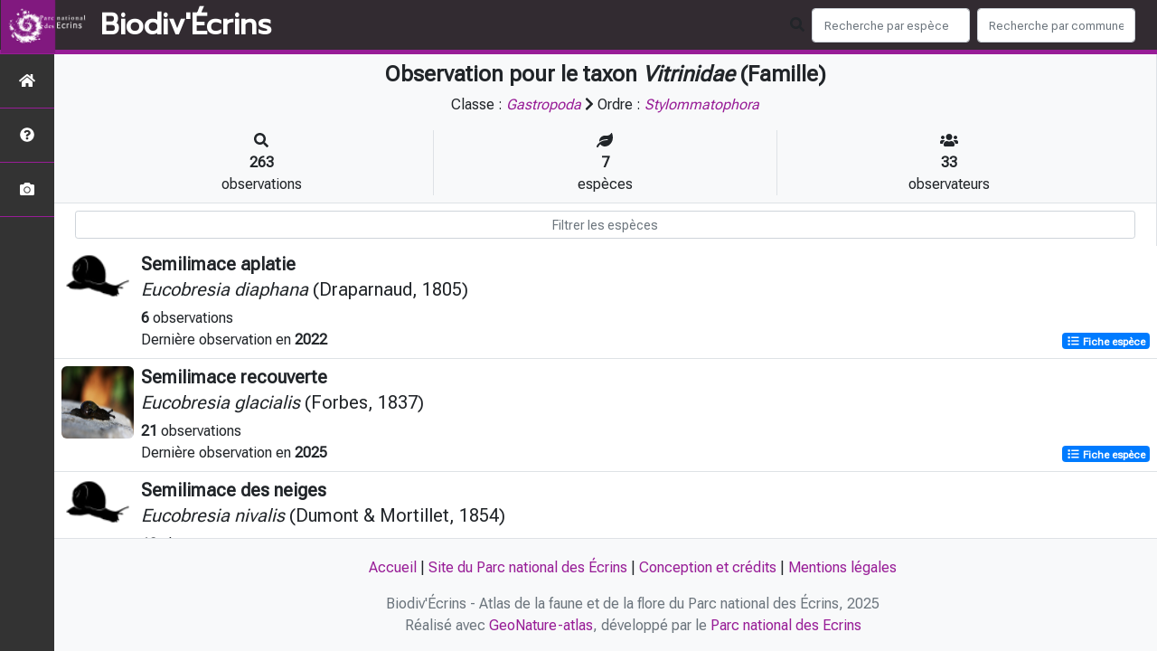

--- FILE ---
content_type: text/html; charset=utf-8
request_url: https://biodiversite.ecrins-parcnational.fr/liste/186407
body_size: 10920
content:
<!doctype html>

<html lang='fr'>

<head>
<base href="">
    <meta name="viewport" content="width=device-width, initial-scale=1.0">

    <title>
    
    Vitrinidae (Famille)
 | Biodiv&#39;Écrins - Parc national des Écrins</title>
    
    

    <!-- Jquery -->
    <script type=text/javascript src="/static/node_modules/jquery/dist/jquery.min.js"></script>
    <script type=text/javascript src="/static/node_modules/jquery-ui-dist/jquery-ui.min.js"></script>
    <script type="text/javascript" src="/static/node_modules/jquery-lazy/jquery.lazy.min.js"></script>
    <link rel="stylesheet" href="/static/node_modules/jquery-ui-dist/jquery-ui.css" />
    <!-- Bootstrap -->
    <link rel="stylesheet" href="/static/node_modules/bootstrap/dist/css/bootstrap.min.css"/>
    <script type=text/javascript src="/static/node_modules/bootstrap/dist/js/bootstrap.bundle.min.js"></script>
    <!-- Leaflet -->
    <script src="/static/node_modules/leaflet/dist/leaflet.js"></script>
    <link rel="stylesheet" href="/static/node_modules/leaflet/dist/leaflet.css" />
   
    <script src="/static/node_modules/leaflet.zoomhome/dist/leaflet.zoomhome.js"></script>
    <link rel="stylesheet" href="/static/node_modules/leaflet.zoomhome/src/css/leaflet.zoomhome.css" />

    <script src="/static/node_modules/leaflet-fullscreen/dist/Leaflet.fullscreen.min.js"></script>
    <link rel="stylesheet" href="/static/node_modules/leaflet-fullscreen/dist/leaflet.fullscreen.css" />
    <!-- Slick -->
    <script src="/static/node_modules/slick-carousel/slick/slick.min.js"></script>
    <link rel="stylesheet" href="/static/node_modules/slick-carousel/slick/slick-theme.css" />
    <link rel="stylesheet" href="/static/node_modules/slick-carousel/slick/slick.css" />
    <!-- fontawesome -->
    <script src="/static/node_modules/@fortawesome/fontawesome-free/js/all.min.js"></script>
    <!-- CSS Application -->
    <link rel="SHORTCUT ICON" href="/static/custom/images/favicon.ico">
    <link rel="stylesheet" href="/static/css/atlas.css" />

    <!-- GDPR -->
    <script src="/static/node_modules/orejime/dist/orejime.js"></script>
    <link rel="stylesheet" href="/static/node_modules/orejime/dist/orejime.css" />

    
    <!-- Additional assets -->
    
    
    <link rel="stylesheet" href="/static/node_modules/datatables.net-bs4/css/dataTables.bootstrap4.css"/>
    <link rel="stylesheet" href="/static/node_modules/datatables.net-bs4/css/dataTables.bootstrap4.css"/>
    <script type="text/javascript" src="/static/node_modules/datatables.net-bs4/js/dataTables.bootstrap4.js"></script>
    <link rel="stylesheet" href="/static/css/listEspeces.css"/>

    <link rel="stylesheet" href="/static/custom/custom.css"/>
    
    

</head>

<body>
<header id="navbar">
    

<script type="text/javascript"> 
    var language = '' ;
</script>


<link href="https://cdnjs.cloudflare.com/ajax/libs/flag-icon-css/3.1.0/css/flag-icon.min.css" rel="stylesheet">
    <nav class="navbar navbar-expand-md navbar-light fixed-top bg-light" role="navigation">
        <a class="navbar-brand" href="/">
            <img class="logoStructure" src="/static/custom/images/logo-structure.png"/>
        </a>
        <a class="navbar-brand titreAppli" href="/">Biodiv&#39;Écrins</a>
        <button class="navbar-toggler" type="button" data-toggle="collapse" data-target="#navbarSupportedContent"
                aria-controls="navbarSupportedContent" aria-expanded="false" aria-label="Toggle navigation">
            <span class="navbar-toggler-icon"></span>
        </button>

            <div class="collapse navbar-collapse" id="navbarSupportedContent">
            <div class="navbar-nav mr-auto">
            </div>
            <div class="form-inline my-2 my-lg-0">
                <div class="mr-sm-2">
                    <i class="fas fa-search form-control-feedback"></i>
                </div>
                <form method="POST" action="" id='searchFormTaxons' role="search">
                    <div class="form-group has-feedback">
                        <input id="searchTaxons" type="text" class="form-control mr-sm-2 ajax-search small-placeholder"
                               placeholder="Recherche par espèce&nbsp;&nbsp;&nbsp;" loading="false" style="width: 175px;"  />

                    </div>
                    <input id="hiddenInputTaxons" type="hidden"name="cd_ref"/>
                </form>

                <form class="form-inline my-2 my-lg-0" method="POST"
                      onsubmit="completeAction('#searchFormCommunes', hiddenInputCommunes)" id='searchFormCommunes'
                      action=""
                      role="search">
                    <div class="form-group has-feedback">
                        <input id="searchCommunes" type="text" style="width: 175px;"
                               class="form-control mr-sm-2 ajax-search small-placeholder"
                               placeholder="Recherche par commune&nbsp;&nbsp;&nbsp;">
                    </div>
                    <input id="hiddenInputCommunes" type="hidden" name="insee">
                </form>
                <!--- Languages button and dropdown displaid if MULTILINGUAL is True-->
                
                
                
            </div>
        </div>

    </nav>


</header>

<sidebar id="sideBar">
    <ul id="sidebar_menu" class="sidebar-nav">
    <a href="/" id="menu-toggle" data-toggle="tooltip"
       data-original-title="Retour à l'accueil" data-placement="right">
        <li class="sidebar-brand"><span id="main_icon" class="fa fa-home"></span></li>
    </a>
    
        
            <a href="/static_pages/presentation" data-toggle="tooltip" data-original-title="Présentation de l&#39;atlas" data-placement="right">
                <li class="sidebar-brand">
		        
				<span class="fas fa-question-circle"></span>
			
		</li>
            </a>
        
    
    
    <a href="/photos" data-toggle="tooltip" data-original-title="Galerie photos"
       data-placement="right">
        <li class="sidebar-brand"><span class="fa fa-camera"></span></li>
    </a>


</ul>
</sidebar>
<main class="d-flex">

    <div class="container-fluid" id="page">
        
            
        
        
    

    <div class="row h-100 flex-grow-1 p-0 m-0 border-bottom">
        <div class="col-12 d-flex flex-column m-0 p-0">
            <div class="bg-light text-center border-bottom border-right p-2">
        <h4><b> Observation pour le taxon <i>Vitrinidae</i> (Famille) </b>        </h4>

        <div id="hierarchy">
            
                Classe :
                <i>
                    
                        <a href="/liste/186338"><i>Gastropoda</i></a>

                    
                </i>
                
                    <span class="fas fa-chevron-right"> </span>
                

            
                Ordre :
                <i>
                    
                        <a href="/liste/186378"><i>Stylommatophora</i></a>

                    
                </i>
                

            
        </div>
        
    <div class="container">
        <div class="row mt-3">
            <div class="col-sm center border-right">
                <i class="fas fa-search"></i>
                <br><strong>263</strong>
                <br>observations
            </div>
            <div class="col-sm center border-right">
                <i class="fas fa-leaf"></i>
                <br><strong>7</strong>
                <br>espèces
            </div>
            <div class="col-sm center">
                <i class="fa fa-users"></i>
                <br><strong>33</strong>
                <br>observateurs
            </div>
        </div>
    </div>

    </div>


                
    
        <style>
            #taxonListItem:hover {
                background-color: #cccccc;
                cursor: pointer;
            }

        </style>
    
    <div class="bg-white border-right p-2">

        <div class="col">
            <input id="taxonInput" type="text" class="form-control  form-control-sm" placeholder="Filtrer les espèces" />
        </div>

    </div>
    <div id="taxonList" class="d-flex align-content-stretch bg-white flex-grow-1">
        <ul class="list-group w-100">
            
                <li id="taxonListItem" class="media border-bottom p-2" area-code=""
                    cdRef="163168" data-toggle="tooltip"
                    data-original-title="Voir les observations sur le territoire">
                <span class="d-none">Gasteropodes</span>
                <div class="pictoImgList mr-2" data-toggle="tooltip" data-original-title="Gasteropodes"
                     data-placement="right">
                    
                        <img loading="lazy" class="mx-auto d-block INPNgroup"
                             src="/static/images/picto_Gasteropodes.png" alt=" " />
                    
                </div>
                <div class="media-body">
            <span class="float-right">
                                               
                                                   
                                               
                

            </span>
                    <h5 class="mt-0 mb-1 ">
                        
                        <strong>
                            Semilimace aplatie
                        </strong></h5>
                    <h5>
                        <span id="name"><i>Eucobresia diaphana</i> (Draparnaud, 1805)</span>
                    </h5>

                    <strong>6</strong> 
                    observations <br>
                    Dernière observation en  <strong>2022</strong>
                    <span class="float-right">
                    <a class="badge badge-primary" href="/espece/163168"
                       data-toggle="tooltip"
                       title="Voir la fiche espèce" data-placement="left">
                        <i class="fas fa-list fa-fw"></i> Fiche espèce
                    </a>
                    </span>

                </div>
            
                <li id="taxonListItem" class="media border-bottom p-2" area-code=""
                    cdRef="163170" data-toggle="tooltip"
                    data-original-title="Voir les observations sur le territoire">
                <span class="d-none">Gasteropodes</span>
                <div class="pictoImgList mr-2" data-toggle="tooltip" data-original-title="Gasteropodes"
                     data-placement="right">
                    
                        
                            
                        
                        <img loading="lazy" class="pictoImgList" src="https://geonature.ecrins-parcnational.fr/api/taxhub/api/tmedias/thumbnail/1865?h=80&amp;w=80" alt=" " />
                    
                </div>
                <div class="media-body">
            <span class="float-right">
                                               
                                                   
                                               
                

            </span>
                    <h5 class="mt-0 mb-1 ">
                        
                        <strong>
                            Semilimace recouverte
                        </strong></h5>
                    <h5>
                        <span id="name"><i>Eucobresia glacialis</i> (Forbes, 1837)</span>
                    </h5>

                    <strong>21</strong> 
                    observations <br>
                    Dernière observation en  <strong>2025</strong>
                    <span class="float-right">
                    <a class="badge badge-primary" href="/espece/163170"
                       data-toggle="tooltip"
                       title="Voir la fiche espèce" data-placement="left">
                        <i class="fas fa-list fa-fw"></i> Fiche espèce
                    </a>
                    </span>

                </div>
            
                <li id="taxonListItem" class="media border-bottom p-2" area-code=""
                    cdRef="163169" data-toggle="tooltip"
                    data-original-title="Voir les observations sur le territoire">
                <span class="d-none">Gasteropodes</span>
                <div class="pictoImgList mr-2" data-toggle="tooltip" data-original-title="Gasteropodes"
                     data-placement="right">
                    
                        <img loading="lazy" class="mx-auto d-block INPNgroup"
                             src="/static/images/picto_Gasteropodes.png" alt=" " />
                    
                </div>
                <div class="media-body">
            <span class="float-right">
                                               
                                                   
                                               
                

            </span>
                    <h5 class="mt-0 mb-1 ">
                        
                        <strong>
                            Semilimace des neiges
                        </strong></h5>
                    <h5>
                        <span id="name"><i>Eucobresia nivalis</i> (Dumont & Mortillet, 1854)</span>
                    </h5>

                    <strong>10</strong> 
                    observations <br>
                    Dernière observation en  <strong>2019</strong>
                    <span class="float-right">
                    <a class="badge badge-primary" href="/espece/163169"
                       data-toggle="tooltip"
                       title="Voir la fiche espèce" data-placement="left">
                        <i class="fas fa-list fa-fw"></i> Fiche espèce
                    </a>
                    </span>

                </div>
            
                <li id="taxonListItem" class="media border-bottom p-2" area-code=""
                    cdRef="163174" data-toggle="tooltip"
                    data-original-title="Voir les observations sur le territoire">
                <span class="d-none">Gasteropodes</span>
                <div class="pictoImgList mr-2" data-toggle="tooltip" data-original-title="Gasteropodes"
                     data-placement="right">
                    
                        <img loading="lazy" class="mx-auto d-block INPNgroup"
                             src="/static/images/picto_Gasteropodes.png" alt=" " />
                    
                </div>
                <div class="media-body">
            <span class="float-right">
                                               
                                                   
                                               
                

            </span>
                    <h5 class="mt-0 mb-1 ">
                        
                        <strong>
                            Semilimace globuleuse
                        </strong></h5>
                    <h5>
                        <span id="name"><i>Oligolimax annularis</i> (S. Studer, 1820)</span>
                    </h5>

                    <strong>53</strong> 
                    observations <br>
                    Dernière observation en  <strong>2025</strong>
                    <span class="float-right">
                    <a class="badge badge-primary" href="/espece/163174"
                       data-toggle="tooltip"
                       title="Voir la fiche espèce" data-placement="left">
                        <i class="fas fa-list fa-fw"></i> Fiche espèce
                    </a>
                    </span>

                </div>
            
                <li id="taxonListItem" class="media border-bottom p-2" area-code=""
                    cdRef="163172" data-toggle="tooltip"
                    data-original-title="Voir les observations sur le territoire">
                <span class="d-none">Gasteropodes</span>
                <div class="pictoImgList mr-2" data-toggle="tooltip" data-original-title="Gasteropodes"
                     data-placement="right">
                    
                        
                            
                        
                        <img loading="lazy" class="pictoImgList" src="https://geonature.ecrins-parcnational.fr/api/taxhub/api/tmedias/thumbnail/1516?h=80&amp;w=80" alt=" " />
                    
                </div>
                <div class="media-body">
            <span class="float-right">
                                               
                                                   
                                               
                

            </span>
                    <h5 class="mt-0 mb-1 ">
                        
                        <strong>
                            Semilimace des plaines
                        </strong></h5>
                    <h5>
                        <span id="name"><i>Phenacolimax major</i> (A. Férussac, 1807)</span>
                    </h5>

                    <strong>25</strong> 
                    observations <br>
                    Dernière observation en  <strong>2024</strong>
                    <span class="float-right">
                    <a class="badge badge-primary" href="/espece/163172"
                       data-toggle="tooltip"
                       title="Voir la fiche espèce" data-placement="left">
                        <i class="fas fa-list fa-fw"></i> Fiche espèce
                    </a>
                    </span>

                </div>
            
                <li id="taxonListItem" class="media border-bottom p-2" area-code=""
                    cdRef="163173" data-toggle="tooltip"
                    data-original-title="Voir les observations sur le territoire">
                <span class="d-none">Gasteropodes</span>
                <div class="pictoImgList mr-2" data-toggle="tooltip" data-original-title="Gasteropodes"
                     data-placement="right">
                    
                        <img loading="lazy" class="mx-auto d-block INPNgroup"
                             src="/static/images/picto_Gasteropodes.png" alt=" " />
                    
                </div>
                <div class="media-body">
            <span class="float-right">
                                               
                                                   
                                               
                

            </span>
                    <h5 class="mt-0 mb-1 ">
                        
                        <strong>
                            Semilimace des alpages
                        </strong></h5>
                    <h5>
                        <span id="name"><i>Phenacolimax stabilei</i> (Lessona, 1880)</span>
                    </h5>

                    <strong>15</strong> 
                    observations <br>
                    Dernière observation en  <strong>2025</strong>
                    <span class="float-right">
                    <a class="badge badge-primary" href="/espece/163173"
                       data-toggle="tooltip"
                       title="Voir la fiche espèce" data-placement="left">
                        <i class="fas fa-list fa-fw"></i> Fiche espèce
                    </a>
                    </span>

                </div>
            
                <li id="taxonListItem" class="media border-bottom p-2" area-code=""
                    cdRef="64197" data-toggle="tooltip"
                    data-original-title="Voir les observations sur le territoire">
                <span class="d-none">Gasteropodes</span>
                <div class="pictoImgList mr-2" data-toggle="tooltip" data-original-title="Gasteropodes"
                     data-placement="right">
                    
                        
                            
                        
                        <img loading="lazy" class="pictoImgList" src="https://geonature.ecrins-parcnational.fr/api/taxhub/api/tmedias/thumbnail/1878?h=80&amp;w=80" alt=" " />
                    
                </div>
                <div class="media-body">
            <span class="float-right">
                                               
                                                   
                                               
                

            </span>
                    <h5 class="mt-0 mb-1 ">
                        
                        <strong>
                            Semilimace commune
                        </strong></h5>
                    <h5>
                        <span id="name"><i>Vitrina pellucida</i> (O.F. Müller, 1774)</span>
                    </h5>

                    <strong>133</strong> 
                    observations <br>
                    Dernière observation en  <strong>2025</strong>
                    <span class="float-right">
                    <a class="badge badge-primary" href="/espece/64197"
                       data-toggle="tooltip"
                       title="Voir la fiche espèce" data-placement="left">
                        <i class="fas fa-list fa-fw"></i> Fiche espèce
                    </a>
                    </span>

                </div>
            
        </ul>
    </div>



    </div>
</main>


    <footer>
            <footer class="footer">
        <p>
            <a href="/">Accueil</a> |
            <a href="http://www.ecrins-parcnational.fr" target="_blank">Site du Parc national des Écrins</a> |
            <a data-toggle="modal" href="/static/custom/templates/credits.html" data-target="#modalCredits">Conception et crédits</a> |
            <a data-toggle="modal" href="/static/custom/templates/mentions-legales.html" data-target="#modalMentions">Mentions légales</a>
        <p>

        <div id="clear">
            <p class="text-muted">
                Biodiv&#39;Écrins - Atlas de la faune et de la flore du Parc national des Écrins, 2025
                <br/>
                Réalisé avec <a href="https://github.com/PnX-SI/GeoNature-atlas" target="_blank">GeoNature-atlas</a>, développé par le <a href="http://www.ecrins-parcnational.fr" target="_blank">Parc national des Ecrins</a>
            </p>
        </div>
    </footer>

    <div class="modal fade text-center" id="modalCredits">
      <div class="modal-dialog">
        <div class="modal-content">
          <div class="modal-header">
  <h4>CREDITS</h4>
</div>

<div class="modal-body credits">
  <p>
    Copyright © 2016-2020 Parc national des Ecrins. Tous droits réservés.
  </p>
  <p>
    Biodiv'Ecrins est basé sur l'outil opensource <a href="https://github.com/PnEcrins/GeoNature-atlas" target="_blank">GeoNature-atlas</a>, développé par le Parc national des Ecrins (Théo Lechemia, Gil Deluermoz et Camille Monchicourt).
    <br/>
    Il fait partie d'un ensemble d'outils développé par le parc national et ses partenaires, pour pouvoir saisir, gérer et traiter les données des différents protocoles faune et flore : <a href="http://geonature.fr" target="_blank">http://geonature.fr</a>.
  </p>
  <h3>Rédaction :</h3>
  <p>
    Cédric Dentant, Donovan Maillard, Baptiste Merhan, Marc Corail, Ludovic Imberdis, Victor Zugmeyer, Claire Gondre, Richard Bonet
  </p>
  <h3>Relecture :</h3>
  <p>
    Hélène Belmonte, Josette Arnaud, Brigitte Boniface, Cécile Dubois, Anne-Lise Macle, Claire Gondre, Sandrine de Chastellier
  </p>
  <h3>Bibliographie :</h3>
  <p>
    <ul>
		<li><a href="http://boutique.ecrins-parcnational.fr/guides-dcouverte/170-a-la-dcouverte-des-fleurs-des-alpes.html" target="_blank">A la découverte des fleurs des Alpes</a> (Parc national des Ecrins) - éditions Glénat - 2002</li>
		<li><a href="http://boutique.ecrins-parcnational.fr/guides-dcouverte/159-livre-arbres-et-arbustes.html" target="_blank">Arbres et arbustes de montagne</a> (Parc national des Ecrins) - éditions Glénat - 2006</li>
        <li><a href="http://boutique.ecrins-parcnational.fr/guides-dcouverte/164-a-la-dcouverte-des-insectes.html" target="_blank">Insectes et autres petites bêtes en montagne</a> (Parc national des Ecrins) - éditions Glénat - 2009</li>
        <li><a href="http://boutique.ecrins-parcnational.fr/guides-dcouverte/169-a-la-rencontre-des-aninaux-de-montagne.html" target="_blank">A la rencontre des animaux en montagne</a> (Parc national des Ecrins) - éditions Glénat - 2012</li>
    </ul>
  </p>
  <h3>Crédits photos :</h3> 
  <p>
    Mentionnés en pied de page des photos. Parc national des Ecrins
  </p>
  <h3>Crédits audios :</h3> 
  <p>
    <ul>
        <li><a href="http://naturophonia.jimdo.com/" target="_blank">Sons de la nature - Fernand Deroussen (Naturophonia)</a>. Enregistré pour le Parc national des Ecrins avec la participation financière de la GMF.</li>
		<li><a href="http://www.ecrins-parcnational.fr/chroniques-nature" target="_blank">Chroniques nature</a> - Emission radiophonique hebdomadaire réalisée par la RAM, radio associative des Hautes-Alpes.</li>
	</ul> 
  </p>
</div>

        </div>
      </div>
    </div>

    <div class="modal fade text-center" id="modalMentions">
      <div class="modal-dialog">
        <div class="modal-content">
          <div class="modal-header">
  <h4>MENTIONS LÉGALES</h4>
</div>

<div class="modal-body credits">
  <p>
    Vous êtes sur le site officiel de l'atlas de la faune et de la flore du Parc national des Ecrins.
  </p>
  <p>
    Adresse : Domaine de Charance - 05000 Gap
    Tél : +33(0)4 92 40 20 10
  </p>
  <h3>Responsable de publication</h3>
  <p>
    Directeur de la publication, responsable légal : Ludovic Schultz, directeur.<br/>
    Ce site a pour objectif de mettre à disposition les observations et les connaissances recueillies par les personnels sur la faune et la flore, sensibiliser au respect de l'environnement.
  </p>
  <h3>Réalisation du site Internet</h3>
  <p>
    Le contenu éditiorial et, sauf mention particulière, l'essentiel des productions photographiques sont réalisés par les équipes du Parc national des Ecrins.<br/>
    Coordination : Cédric Dentant, service scientifique.
  </p>
  <p>
    La conception graphique et technique sont effectués par le pôle Système d'informations du Parc national des Ecrins.
  </p>
  <h3>Serveurs et hébergements</h3>
  <p>
    Société OVH, RCS Roubaix-Tourcoing B 424 761 419<br/>
    2, rue Kellerman, 59100 Roubaix
  </p>
  <h3>Traitement et protection des données</h3> 
  <p>
    - Les données personnelles recueillies sur le site résultent de la communication volontaire d'une adresse de courrier électronique lors de l'envoi d'un formulaire. Les adresses électroniques ainsi recueillies ne servent qu'à transmettre les éléments d'information demandés.<br/>
    - Les adresses électroniques collectées ne feront l'objet d'aucune cession à des tiers. Le Parc national des Écrins n'utilise pas de procédés de collecte automatisée de données (cookies, applet java ou active X).<br/>
    - La loi "Informatique et Libertés" du 6 janvier 1978 modifiée par la loi du 6 août 2004 encadre la mise en oeuvre des fichiers ou des traitements de données à caractère personnel qu'ils soient automatisés ou manuels.<br/>
    Vous disposez d'un droit d'accès, de modification, de rectification et de suppression des données qui vous concernent (art. 34 de la loi "Informatique et Libertés").<br/>
    Vous pouvez l'exercer par courriel en le précisant lors de votre demande.
  </p>
  <h3>Établissements de liens</h3> 
  <p>
    - Lien depuis des sites tiers vers biodiversite.ecrins-parcnational.fr : le Parc national des Écrins autorise la mise en place d'un lien hypertexte depuis n'importe quel site Internet (sous réserve d'une information préalable), à l'exclusion de ceux diffusant des informations à caractère polémique, pornographique, xénophobe ou pouvant, dans une plus large mesure porter atteinte à la sensibilité du plus grand nombre. Le site doit apparaître dans une nouvelle fenêtre. Les pages du site ne doivent en aucun cas être intégrées à l'intérieur des pages d'un autre site (Frame ou iframe). Dans tous les cas, le Parc national des Écrins se réserve le droit de demander la suppression d'un lien si il estime que le référent (site source) ne respecte pas les règles ainsi définies.
  </p>
  <p>
    - Lien depuis biodiversite.ecrins-parcnational.fr vers des sites tiers : le Parc national des Écrins se réserve le droit de "pointer" vers des sites tiers. Accéder à ces liens ne vous fait pas quitter le site du Parc national des Écrins. Les sites cibles ne sont pas sous le contrôle du Parc national des Écrins, par conséquent celui-ci n'est pas responsable du contenu de ces sites, des liens qu'ils contiennent, ni des changements ou mises à jour qui leur sont apportés.
  </p>
  <h3>Diffusion des données</h3>
  <p>
    Les informations présentées dans l'Atlas du Parc national des Ecrins sont des documents administratifs régis par le Code des relations entre le public et l'administration :
  </p>
  <p>
    <b>1. Modalités de diffusion</b>
  </p>
  <p>  
    Article L300- 1 :<br/>
    « Le droit de toute personne à l'information est précisé et garanti par les dispositions des titres Ier, III et IV du présent livre en ce qui concerne la liberté d'accès aux documents administratifs. »
  </p>
  <p>
    Article L300-2 :<br/>
    « Sont considérés comme documents administratifs, au sens des titres Ier, III et IV du présent livre, quels que soient leur date, leur lieu de conservation, leur forme et leur support, les documents produits ou reçus, dans le cadre de leur mission de service public, par l'Etat, les collectivités territoriales ainsi que par les autres personnes de droit public ou les personnes de droit privé chargées d'une telle mission (...) »
  </p>
  <p>
    Article L300-4 :<br/>
    Toute mise à disposition effectuée sous forme électronique en application du présent livre se fait dans un standard ouvert, aisément réutilisable et exploitable par un système de traitement automatisé. 
  </p>
  <p>
    Article L312-1-1 :<br/>
    « Sous réserve des articles L. 311-5 et L. 311-6 et lorsque ces documents sont disponibles sous forme électronique, les administrations (...) publient en ligne les documents administratifs suivants :
    <br/>
    (...)<br/>
    3° Les bases de données, mises à jour de façon régulière, qu'elles produisent ou qu'elles reçoivent et qui ne font pas l'objet d'une diffusion publique par ailleurs ;
    <br/>
    (...)
  </p>
  <p>
    <b>2. Modalités de non diffusion</b>
  </p>
  <p>
    L'Atlas du Parc national des Ecrins présente l'ensemble des observations réalisées par les agents du Parc national depuis sa création en 1973. Le Parc national pourrait ne pas communiquer des informations dans le respect du cadre juridique suivant :
  </p>
  <p>
    L'article L311-5 précise les documents qui ne sont pas communicables :<br/>
    Ne sont pas communicables les documents administratifs dont la consultation ou la communication porterait atteinte à (…) et aux cas définis à l'article L. 124-4 du code de l'environnement :
  </p>
  <p>
    Article L124-4 du Code de l'Environnement :<br/>
    I.-Après avoir apprécié l'intérêt d'une communication, l'autorité publique peut rejeter la demande d'une information relative à l'environnement dont la consultation ou la communication porte atteinte : 
    <br/>
    (...)<br/>
    2° A la protection de l'environnement auquel elle se rapporte ; <br/>
    <br/>
    3° Aux intérêts de la personne physique ayant fourni, sans y être contrainte par une disposition législative ou réglementaire ou par un acte d'une autorité administrative ou juridictionnelle, l'information demandée sans consentir à sa divulgation ; 
    <br/>
    (...)
  </p>
  <p>
    Article L311-14 :<br/>
    « Toute décision de refus d'accès aux documents administratifs est notifiée au demandeur sous la forme d'une décision écrite motivée comportant l'indication des voies et délais de recours.»
  </p>
  <p>
    <b>3. Modalités de réutilisation des informations</b>
  </p>
  <p>
    Article L321-1 :<br/>
    « Les informations publiques figurant dans des documents communiqués ou publiés par les administrations mentionnées au premier alinéa de l'article L. 300-2 peuvent être utilisées par toute personne qui le souhaite à d'autres fins que celles de la mission de service public pour les besoins de laquelle les documents ont été produits ou reçus.
    <br/>
    Les limites et conditions de cette réutilisation sont régies par le présent titre. »
  </p>
  <p>
    Article L322-1 :<br/>
    « Sauf accord de l'administration, la réutilisation des informations publiques est soumise à la condition que ces dernières ne soient pas altérées, que leur sens ne soit pas dénaturé et que leurs sources et la date de leur dernière mise à jour soient mentionnées. »
  </p>
  <p>
    <b>4. Sanctions</b>
  </p>
  <p>
    Article L326-1 :<br/>
    « Toute personne réutilisant des informations publiques en violation des prescriptions mentionnées aux deuxième et troisième alinéas du présent article est passible d'une amende prononcée par la commission mentionnée au titre IV.
    <br/>
    Le montant maximum de l'amende est égal à celui prévu par l'article 131-13 du code pénal pour les contraventions de 5e classe lorsque des informations publiques ont été réutilisées à des fins non commerciales en méconnaissance des dispositions de l'article L. 322-1 ou des conditions de réutilisation prévues par une licence délivrée à cet effet ou en violation de l'obligation d'obtenir une licence.
    <br/>
    Lorsque des informations publiques ont été réutilisées à des fins commerciales en méconnaissance des dispositions de l'article L. 322-1 ou des conditions de réutilisation prévues par une licence délivrée à cet effet ou en violation de l'obligation d'obtenir une licence, le montant de l'amende est proportionné à la gravité du manquement commis et aux avantages tirés de ce manquement.
    <br/>
    Pour l'application du troisième alinéa, le montant de l'amende prononcée pour sanctionner un premier manquement ne peut excéder un million d'euros. En cas de manquement réitéré dans les cinq années à compter de la date à laquelle la sanction précédemment prononcée est devenue définitive, il ne peut excéder deux millions d'euros ou, s'agissant d'une entreprise, 5 % du chiffre d'affaires hors taxes du dernier exercice clos dans la limite de deux millions d'euros.
    <br/>
    La commission mentionnée au titre IV peut, à la place ou en sus de l'amende, interdire à l'auteur d'une infraction la réutilisation d'informations publiques pendant une durée maximale de deux ans. Cette durée peut être portée à cinq ans en cas de récidive dans les cinq ans suivant le premier manquement.
    <br/>
    La commission peut également ordonner la publication de la sanction aux frais de celui qui en est l'objet selon des modalités fixées par décret en Conseil d'Etat.
    <br/>
    Les amendes sont recouvrées comme les créances de l'Etat étrangères à l'impôt et au domaine.
  </p>
  <p>Pour en savoir plus, consulter le <a href="http://www.naturefrance.fr/ressources/references-juridiques/guide-juridique-sinp-onb" target="_blank">guide juridique SINP-ONB</a></p>
  <h3>Dispositions légales - Propriété</h3> 
  <p>
    Le fait d'accéder au site ne donne pas le droit de l'utiliser sans l'accord du Parc national des Écrins : tous les droits de reproduction sont réservés en vertu de l'article L.122-4 du code de la Propriété intellectuelle.<br/>
    Toute utilisation des ressources (photographiques, iconographiques, textuelles ou relatives à la forme, la mise en page, la structure, les logotypes et les documents téléchargeables...) présentes sur ce site doit faire l'objet d'une autorisation express du Parc national des Écrins.<br/>
    À titre principal, le Parc national des Écrins concède une autorisation de visualisation du contenu du site.
  </p>
  <p>
    Voir aussi la charte graphique pour l'<a href="http://www.ecrins-parcnational.fr/logos-et-photos-mode-demploi" target="_blank">utilisation des logos et photos</a>.
  </p>
  <p>
    <b>Responsabilité</b>
  </p>
  <p>
    Le Parc national des Écrins s'efforce de maximiser l'exactitude des informations mais ne peut la garantir ni en établir l'exhaustivité. Le Parc national des Écrins décline donc toute responsabilité en cas d'erreur ou d'omission.<br/>
    Le Parc national des Écrins se réserve le droit de modifier, tout ou partie des informations contenues dans les pages de ce site Internet, à tout moment et sans notification préalable.<br/>
    Il appartient à l'utilisateur de ce site de prendre toutes les mesures appropriées de façon à protéger ses propres données et/ou logiciels de la contamination par d'éventuels virus circulant sur le réseau Internet. De manière générale, le Parc national des Écrins décline toute responsabilité à un éventuel dommage survenu pendant la consultation du présent site.<br/>
  </p>
  <p>
    <b>Lois de référence</b>
  </p>
  <p>
    Loi 78-17 du 6 janvier 1978 Loi relative à l'informatique, aux fichiers et aux libertés<br/>
    Loi du 29 juillet 1881 Loi sur la liberté de la presse
  </p>
</div>

        </div>
      </div>
    </div>

    <!-- Script Google Analytics -->
    <script>
      (function(i,s,o,g,r,a,m){i['GoogleAnalyticsObject']=r;i[r]=i[r]||function(){
      (i[r].q=i[r].q||[]).push(arguments)},i[r].l=1*new Date();a=s.createElement(o),
      m=s.getElementsByTagName(o)[0];a.async=1;a.src=g;m.parentNode.insertBefore(a,m)
      })(window,document,'script','https://www.google-analytics.com/analytics.js','ga');

      ga('create', 'UA-7988554-12', 'auto');
      ga('send', 'pageview');
    </script>
    </footer>


</body>


    <script>
        var configuration = {"AFFICHAGE_DERNIERES_OBS": true, "AFFICHAGE_EN_CE_MOMENT": true, "AFFICHAGE_FOOTER": true, "AFFICHAGE_GRAPH_ALTITUDES": true, "AFFICHAGE_GRAPH_PHENOLOGIE": true, "AFFICHAGE_INTRODUCTION": true, "AFFICHAGE_LOGOS_HOME": false, "AFFICHAGE_MAILLE": false, "AFFICHAGE_NOUVELLES_ESPECES": true, "AFFICHAGE_RANG_STAT": true, "AFFICHAGE_RECHERCHE_AVANCEE": false, "AFFICHAGE_RGPD": false, "AFFICHAGE_STAT_GLOBALES": true, "APPLICATION_ROOT": "", "ATTR_AUDIO": 5, "ATTR_DAILYMOTION": 8, "ATTR_LIEN": 3, "ATTR_MAIN_PHOTO": 1, "ATTR_OTHER_PHOTO": 2, "ATTR_PDF": 4, "ATTR_VIDEO_HEBERGEE": 6, "ATTR_VIMEO": 9, "ATTR_YOUTUBE": 7, "AVAILABLE_LANGUAGES": {"en": {"flag_icon": "flag-icon-gb", "months": ["January", "February", "March", "April", "May", "June", "July", "August", "September", "October", "November", "December"], "name": "English"}, "fr": {"flag_icon": "flag-icon-fr", "months": ["Janvier", "F\u00e9vrier", "Mars", "Avril", "Mai", "Juin", "Juillet", "Ao\u00fbt", "Septembre", "Octobre", "Novembre", "Decembre"], "name": "Fran\u00e7ais"}, "it": {"flag_icon": "flag-icon-it", "months": ["Gennaio", "Febbraio", "Marzo", "Aprile", "Maggio", "Giugno", "Luglio", "Agosto", "Settembre", "Ottobre", "Novembre", "Dicembre"], "name": "Italiano"}}, "CUSTOM_LOGO_LINK": "", "DEFAULT_LANGUAGE": "fr", "DISPLAY_OBSERVERS": true, "DISPLAY_PATRIMONIALITE": false, "GLOSSAIRE": false, "IGNAPIKEY": "", "INTERACTIVE_MAP_LIST": true, "LIMIT_CLUSTER_POINT": 1000, "LIMIT_FICHE_LISTE_HIERARCHY": 35, "LIMIT_RANG_TAXONOMIQUE_HIERARCHIE": 13, "MAP": {"BORDERS_COLOR": "#981D97", "BORDERS_WEIGHT": 3, "ENABLE_SCALE": true, "ENABLE_SLIDER": true, "FIRST_MAP": {"attribution": "\u0026copy; \u003ca href=\"http://www.ign.fr/\"\u003eIGN\u003c/a\u003e", "tileName": "IGN", "url": "https://data.geopf.fr/wmts?SERVICE=WMTS\u0026REQUEST=GetTile\u0026VERSION=1.0.0\u0026STYLE=normal\u0026TILEMATRIXSET=PM\u0026TILEMATRIX={z}\u0026TILEROW={y}\u0026TILECOL={x}\u0026LAYER=GEOGRAPHICALGRIDSYSTEMS.PLANIGNV2\u0026FORMAT=image/png"}, "LAT_LONG": [44.7952, 6.2287], "MASK_STYLE": {"fill": false, "fillColor": "#020202", "fillOpacity": 0.3}, "MAX_BOUNDS": [[-180, -90], [180, 90]], "MIN_ZOOM": 1, "SECOND_MAP": {"attribution": "\u0026copy; \u003ca href=\"http://www.ign.fr/\"\u003eIGN\u003c/a\u003e", "tileName": "Ortho IGN", "url": "https://data.geopf.fr/wmts?SERVICE=WMTS\u0026REQUEST=GetTile\u0026VERSION=1.0.0\u0026STYLE=normal\u0026TILEMATRIXSET=PM\u0026TILEMATRIX={z}\u0026TILEROW={y}\u0026TILECOL={x}\u0026LAYER=HR.ORTHOIMAGERY.ORTHOPHOTOS\u0026FORMAT=image/jpeg"}, "STEP": 1, "ZOOM": 10}, "MULTILINGUAL": false, "NB_DAY_LAST_OBS": "8 day", "NB_LAST_OBS": 100, "NOM_APPLICATION": "Biodiv\u0027\u00c9crins", "OREJIME_APPS": [], "OREJIME_TRANSLATIONS": {"en": {"consentModal": {"description": "This is an example of how to override an existing translation already used by Orejime"}, "purposes": {"analytics": "Analytics", "security": "Security"}}, "fr": {"consentModal": {"description": ""}, "purposes": {"analytics": "Analyse", "security": "S\u00e9curit\u00e9"}}}, "ORGANISM_MODULE": false, "PATRIMONIALITE": {"config": {"oui": {"icon": "custom/images/logo_patrimonial.png", "text": "Ce taxon est patrimonial"}}, "label": "Patrimonial"}, "PROTECTION": true, "RANG_STAT": [{"phylum": ["Arthropoda", "Mollusca"]}, {"phylum": ["Chordata"]}, {"regne": ["Plantae"]}], "RANG_STAT_FR": ["Faune invert\u00e9br\u00e9e", "Faune vert\u00e9br\u00e9e", "Flore"], "REDIMENSIONNEMENT_IMAGE": true, "REMOTE_MEDIAS_URL": "https://geonature.ecrins-parcnational.fr/api/media/taxhub/", "SPLIT_NOM_VERN": true, "STATIC_PAGES": {"presentation": {"order": 0, "picto": "fa-question-circle", "template": "static/custom/templates/presentation.html", "title": "Pr\u00e9sentation de l\u0027atlas"}}, "STRUCTURE": "Parc national des \u00c9crins", "TAXHUB_DISPLAYED_ATTR": ["atlas_description", "atlas_commentaire", "atlas_milieu", "atlas_chorologie"], "TAXHUB_URL": "https://geonature.ecrins-parcnational.fr/api/taxhub", "TEMPLATES_AUTO_RELOAD": null, "TEXT_LAST_OBS": "Les observations des agents lors des 7 derniers jours |", "URL_APPLICATION": "", "ZOOM_LEVEL_POINT": 11};
    </script>
    <!-- main JS -->
    <script src="/static/main.js"></script>

<script>
    
</script>

    
    <script type="text/javascript">
        var configuration = {"AFFICHAGE_DERNIERES_OBS": true, "AFFICHAGE_EN_CE_MOMENT": true, "AFFICHAGE_FOOTER": true, "AFFICHAGE_GRAPH_ALTITUDES": true, "AFFICHAGE_GRAPH_PHENOLOGIE": true, "AFFICHAGE_INTRODUCTION": true, "AFFICHAGE_LOGOS_HOME": false, "AFFICHAGE_MAILLE": false, "AFFICHAGE_NOUVELLES_ESPECES": true, "AFFICHAGE_RANG_STAT": true, "AFFICHAGE_RECHERCHE_AVANCEE": false, "AFFICHAGE_RGPD": false, "AFFICHAGE_STAT_GLOBALES": true, "APPLICATION_ROOT": "", "ATTR_AUDIO": 5, "ATTR_DAILYMOTION": 8, "ATTR_LIEN": 3, "ATTR_MAIN_PHOTO": 1, "ATTR_OTHER_PHOTO": 2, "ATTR_PDF": 4, "ATTR_VIDEO_HEBERGEE": 6, "ATTR_VIMEO": 9, "ATTR_YOUTUBE": 7, "AVAILABLE_LANGUAGES": {"en": {"flag_icon": "flag-icon-gb", "months": ["January", "February", "March", "April", "May", "June", "July", "August", "September", "October", "November", "December"], "name": "English"}, "fr": {"flag_icon": "flag-icon-fr", "months": ["Janvier", "F\u00e9vrier", "Mars", "Avril", "Mai", "Juin", "Juillet", "Ao\u00fbt", "Septembre", "Octobre", "Novembre", "Decembre"], "name": "Fran\u00e7ais"}, "it": {"flag_icon": "flag-icon-it", "months": ["Gennaio", "Febbraio", "Marzo", "Aprile", "Maggio", "Giugno", "Luglio", "Agosto", "Settembre", "Ottobre", "Novembre", "Dicembre"], "name": "Italiano"}}, "CUSTOM_LOGO_LINK": "", "DEFAULT_LANGUAGE": "fr", "DISPLAY_OBSERVERS": true, "DISPLAY_PATRIMONIALITE": false, "GLOSSAIRE": false, "IGNAPIKEY": "", "INTERACTIVE_MAP_LIST": true, "LIMIT_CLUSTER_POINT": 1000, "LIMIT_FICHE_LISTE_HIERARCHY": 35, "LIMIT_RANG_TAXONOMIQUE_HIERARCHIE": 13, "MAP": {"BORDERS_COLOR": "#981D97", "BORDERS_WEIGHT": 3, "ENABLE_SCALE": true, "ENABLE_SLIDER": true, "FIRST_MAP": {"attribution": "\u0026copy; \u003ca href=\"http://www.ign.fr/\"\u003eIGN\u003c/a\u003e", "tileName": "IGN", "url": "https://data.geopf.fr/wmts?SERVICE=WMTS\u0026REQUEST=GetTile\u0026VERSION=1.0.0\u0026STYLE=normal\u0026TILEMATRIXSET=PM\u0026TILEMATRIX={z}\u0026TILEROW={y}\u0026TILECOL={x}\u0026LAYER=GEOGRAPHICALGRIDSYSTEMS.PLANIGNV2\u0026FORMAT=image/png"}, "LAT_LONG": [44.7952, 6.2287], "MASK_STYLE": {"fill": false, "fillColor": "#020202", "fillOpacity": 0.3}, "MAX_BOUNDS": [[-180, -90], [180, 90]], "MIN_ZOOM": 1, "SECOND_MAP": {"attribution": "\u0026copy; \u003ca href=\"http://www.ign.fr/\"\u003eIGN\u003c/a\u003e", "tileName": "Ortho IGN", "url": "https://data.geopf.fr/wmts?SERVICE=WMTS\u0026REQUEST=GetTile\u0026VERSION=1.0.0\u0026STYLE=normal\u0026TILEMATRIXSET=PM\u0026TILEMATRIX={z}\u0026TILEROW={y}\u0026TILECOL={x}\u0026LAYER=HR.ORTHOIMAGERY.ORTHOPHOTOS\u0026FORMAT=image/jpeg"}, "STEP": 1, "ZOOM": 10}, "MULTILINGUAL": false, "NB_DAY_LAST_OBS": "8 day", "NB_LAST_OBS": 100, "NOM_APPLICATION": "Biodiv\u0027\u00c9crins", "OREJIME_APPS": [], "OREJIME_TRANSLATIONS": {"en": {"consentModal": {"description": "This is an example of how to override an existing translation already used by Orejime"}, "purposes": {"analytics": "Analytics", "security": "Security"}}, "fr": {"consentModal": {"description": ""}, "purposes": {"analytics": "Analyse", "security": "S\u00e9curit\u00e9"}}}, "ORGANISM_MODULE": false, "PATRIMONIALITE": {"config": {"oui": {"icon": "custom/images/logo_patrimonial.png", "text": "Ce taxon est patrimonial"}}, "label": "Patrimonial"}, "PROTECTION": true, "RANG_STAT": [{"phylum": ["Arthropoda", "Mollusca"]}, {"phylum": ["Chordata"]}, {"regne": ["Plantae"]}], "RANG_STAT_FR": ["Faune invert\u00e9br\u00e9e", "Faune vert\u00e9br\u00e9e", "Flore"], "REDIMENSIONNEMENT_IMAGE": true, "REMOTE_MEDIAS_URL": "https://geonature.ecrins-parcnational.fr/api/media/taxhub/", "SPLIT_NOM_VERN": true, "STATIC_PAGES": {"presentation": {"order": 0, "picto": "fa-question-circle", "template": "static/custom/templates/presentation.html", "title": "Pr\u00e9sentation de l\u0027atlas"}}, "STRUCTURE": "Parc national des \u00c9crins", "TAXHUB_DISPLAYED_ATTR": ["atlas_description", "atlas_commentaire", "atlas_milieu", "atlas_chorologie"], "TAXHUB_URL": "https://geonature.ecrins-parcnational.fr/api/taxhub", "TEMPLATES_AUTO_RELOAD": null, "TEXT_LAST_OBS": "Les observations des agents lors des 7 derniers jours |", "URL_APPLICATION": "", "ZOOM_LEVEL_POINT": 11};
        //calcul du nb de colonnes pour le fonctionnement de dataTables.js
        var nbColumn = 6;
        
         nbColumn = nbColumn + 1;
        var noSordedColumns = [nbColumn - 1]; //var for dataTables js lib
        var defaultSortedColumn = nbColumn - 3; //var for dataTables js lib
    </script>

    <script type="text/javascript" src="/static/node_modules/datatables.net-bs4/js/dataTables.bootstrap4.js"></script>
    <script type="text/javascript"
            src="/static/node_modules/datatables.net-bs4/js/dataTables.bootstrap4.js"></script>

    <script src="/static/listeEspeces.js"></script>


</html>